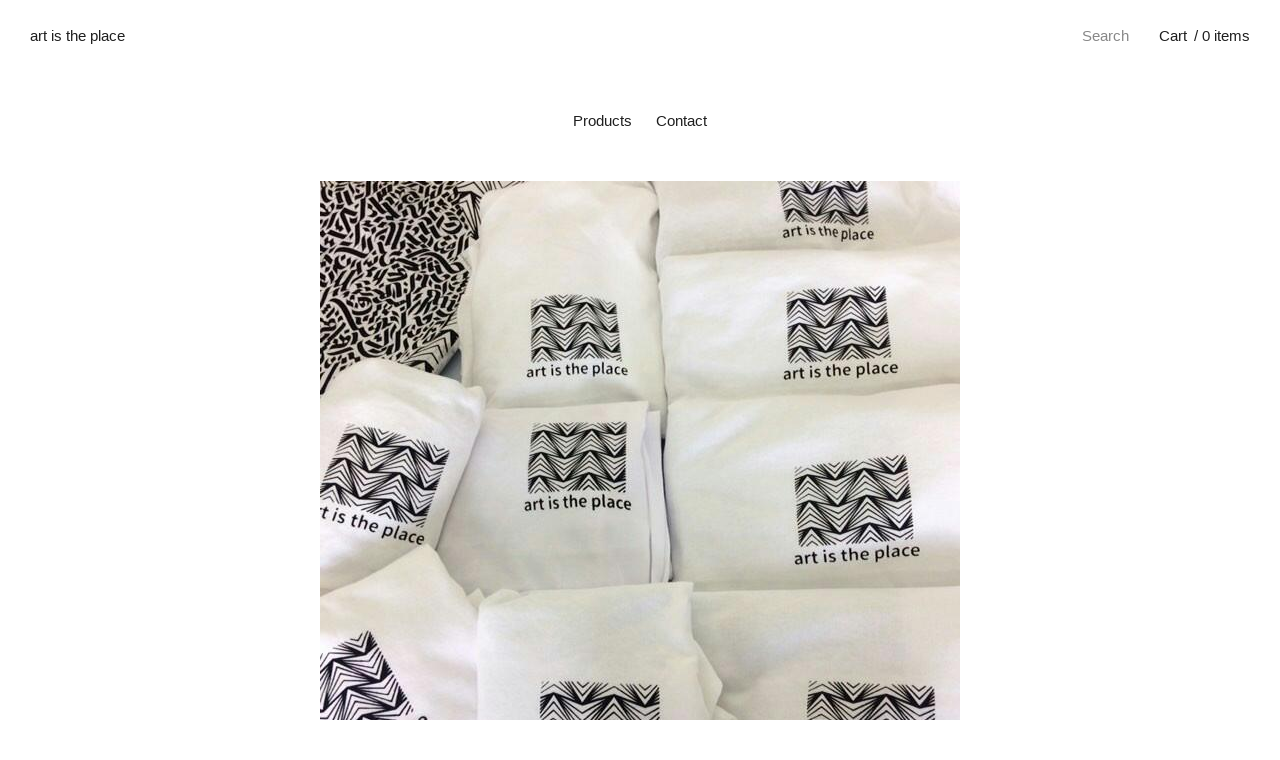

--- FILE ---
content_type: text/html; charset=utf-8
request_url: https://artistheplace.bigcartel.com/
body_size: 3238
content:
<!doctype html>
<!--[if lt IE 9 ]><html class="ltie9" lang="en"><![endif]-->
<!--[if gte IE 9 ]><html class="gteie9" lang="en"><![endif]-->
<!--[if !IE ]> --><html lang="en"><!-- <![endif]-->
<head>
  <title>Home | art is the place</title>
  <meta charset="UTF-8">
  <!--[if IE ]><meta http-equiv="X-UA-Compatible" content="IE=edge,chrome=1"><![endif]-->  
  <meta name="viewport" content="initial-scale=1.0, maximum-scale=1, width=device-width" />  
  <link href="/theme_stylesheets/98264113/1623172003/theme.css" media="screen" rel="stylesheet" type="text/css">
  <script src="//ajax.googleapis.com/ajax/libs/jquery/1.11.1/jquery.min.js" type="text/javascript"></script>
  <script src="https://assets.bigcartel.com/theme_assets/73/1.2.3/theme.js?v=1" type="text/javascript"></script>
  <script type="text/javascript" charset="utf-8">
    $(window).load(function() {
      Store.init('home', {
        shippingEnabled: false,
        discountEnabled: false,
        showSearch: true
      });
    });
  </script>  
  
  <!-- IE6-8 support of HTML5 elements -->
  <!--[if lt IE 9]>
  <script src="//html5shim.googlecode.com/svn/trunk/html5.js"></script>
  <![endif]-->
  
  <!-- Served from Big Cartel Storefront -->
<!-- Big Cartel generated meta tags -->
<meta name="generator" content="Big Cartel" />
<meta name="author" content="art is the place" />
<meta name="description" content="art is the place is a berlin based art agency promoting artist of color. We combine garment with the artwork of our artists to change the..." />
<meta name="referrer" content="strict-origin-when-cross-origin" />
<meta name="theme_name" content="Nova" />
<meta name="theme_version" content="1.2.3" />
<meta property="og:type" content="website" />
<meta property="og:site_name" content="art is the place" />
<meta property="og:title" content="art is the place" />
<meta property="og:url" content="https://artistheplace.bigcartel.com/" />
<meta property="og:description" content="art is the place is a berlin based art agency promoting artist of color. We combine garment with the artwork of our artists to change the..." />
<meta property="og:image" content="https://assets.bigcartel.com/account_images/1196504/Wide_fullscreen.jpg?auto=format&amp;fit=max&amp;h=1200&amp;w=1200" />
<meta property="og:image:secure_url" content="https://assets.bigcartel.com/account_images/1196504/Wide_fullscreen.jpg?auto=format&amp;fit=max&amp;h=1200&amp;w=1200" />
<meta name="twitter:card" content="summary_large_image" />
<meta name="twitter:title" content="art is the place" />
<meta name="twitter:description" content="art is the place is a berlin based art agency promoting artist of color. We combine garment with the artwork of our artists to change the..." />
<meta name="twitter:image" content="https://assets.bigcartel.com/account_images/1196504/Wide_fullscreen.jpg?auto=format&amp;fit=max&amp;h=1200&amp;w=1200" />
<!-- end of generated meta tags -->

<!-- Big Cartel generated link tags -->
<link rel="preconnect" href="https://fonts.googleapis.com" />
<link rel="preconnect" href="https://fonts.gstatic.com" crossorigin="true" />
<link rel="stylesheet" href="//fonts.googleapis.com/css?family=Inconsolata:400,700&amp;display=swap" type="text/css" title="Google Fonts" />
<link rel="canonical" href="https://artistheplace.bigcartel.com/" />
<link rel="alternate" href="https://artistheplace.bigcartel.com/products.xml" type="application/rss+xml" title="Product Feed" />
<link rel="icon" href="/favicon.svg" type="image/svg+xml" />
<link rel="icon" href="/favicon.ico" type="image/x-icon" />
<link rel="apple-touch-icon" href="/apple-touch-icon.png" />
<!-- end of generated link tags -->

<!-- Big Cartel generated structured data -->
<script type="application/ld+json">
{"@context":"https://schema.org","@type":"BreadcrumbList","itemListElement":[{"@type":"ListItem","position":1,"name":"Home","item":"https://artistheplace.bigcartel.com/"}]}
</script>
<script type="application/ld+json">
[{"@context":"https://schema.org","@type":"WebSite","name":"art is the place","description":"art is the place is a berlin based art agency promoting artist of color.\r\nWe combine garment with the artwork of our artists to change the perspective on art and fashion and challenging the persception of art/fashion/culture through our own eyes.","url":"https://artistheplace.bigcartel.com","potentialAction":{"@type":"SearchAction","target":{"@type":"EntryPoint","urlTemplate":"https://artistheplace.bigcartel.com/products?search={search_term_string}"},"query-input":"required name=search_term_string"}},{"@context":"https://schema.org","@type":"Organization","name":"art is the place","description":"art is the place is a berlin based art agency promoting artist of color.\r\nWe combine garment with the artwork of our artists to change the perspective on art and fashion and challenging the persception of art/fashion/culture through our own eyes.","url":"https://artistheplace.bigcartel.com","logo":{"@type":"ImageObject","url":"https://assets.bigcartel.com/account_images/1196504/Wide_fullscreen.jpg?auto=format\u0026fit=max\u0026h=1200\u0026w=1200"},"sameAs":["https://www.instagram.com/artistheplace/"]}]
</script>
<script type="application/ld+json">
{"@context":"https://schema.org","@type":"ItemList","name":"Featured Products","itemListElement":[{"@type":"ListItem","name":"will u be faithfull (black)","position":1,"url":"https://artistheplace.bigcartel.com/product/will-u-be-faitfull"},{"@type":"ListItem","name":"will u be faithfull (white)","position":2,"url":"https://artistheplace.bigcartel.com/product/will-u-be-faithfull"}]}
</script>

<!-- end of generated structured data -->

<script>
  window.bigcartel = window.bigcartel || {};
  window.bigcartel = {
    ...window.bigcartel,
    ...{"account":{"id":3758174,"host":"artistheplace.bigcartel.com","bc_host":"artistheplace.bigcartel.com","currency":"EUR","country":{"code":"DE","name":"Germany"}},"theme":{"name":"Nova","version":"1.2.3","colors":{"button_text_color":null,"button_hover_background_color":null,"primary_text_color":"#1f1f1f","background_color":"#ffffff","link_text_color":"#ff0123","link_hover_color":"#c7b5b7","button_background_color":null}},"checkout":{"payments_enabled":true,"stripe_publishable_key":"pk_live_VrCetP7g2fdMNaZqBiZqvPXW"},"page":{"type":"home"}}
  }
</script>
<script id="stripe-js" src="https://js.stripe.com/v3/" async></script>
<script type="text/javascript">
  var _bcaq = _bcaq || [];
  _bcaq.push(['_setUrl','stats1.bigcartel.com']);_bcaq.push(['_trackVisit','3758174']);
  (function() {
    var bca = document.createElement('script'); bca.type = 'text/javascript'; bca.async = true;
    bca.src = '/stats.min.js';
    var s = document.getElementsByTagName('script')[0]; s.parentNode.insertBefore(bca, s);
  })();
</script>
<script src="/assets/currency-formatter-e6d2ec3fd19a4c813ec8b993b852eccecac4da727de1c7e1ecbf0a335278e93a.js"></script>
</head>
<body id="home" class="theme ">	
	
  <header id="site_header">
    <div id="branding" >
      <h1><a href="/" title="Home">art is the place</a></h1>
    </div>
    
    <nav id="cart_nav">
      <ul>
      	<li id="menu"><a href="#site_footer">Menu</a></li>
		
        <li id="search">
          <form id="search-form" name="search" action="/products" method="get">
            <a href="#search-form">Search</a>
            <input id="search-input" name="search" type="text">
          </form>
        </li>
               	
        <li id="cart_info"><a href="/cart" title="Cart">Cart<span>/ 0 items</span></a></li>      
      </ul>
    </nav>
  </header>
  
  <div id="site_content" class="canvas grid">
    

    <nav id="nav_primary">
      <ul><li><a href="/products" title="Shop Products">Products</a></li><li><a href="/contact" title="Contact Us">Contact</a></li></ul>      
      <span class="keyline"></span>
    </nav>    

    
   
    
      




  <section id="gallery">
    <div class="product_images galy">
      <div class="spinner"></div>
      <ul class="slides">
        
        <li><img src="https://assets.bigcartel.com/theme_images/34814275/IMG_20170922_220518_633.jpeg" /></li>
        
        <li><img src="https://assets.bigcartel.com/theme_images/34862809/82850032.jpg" /></li>
        
        <li><img src="https://assets.bigcartel.com/theme_images/34863067/82850036.jpg" /></li>
              
      </ul>
    </div>
    
    <a id="shop_products" href="/products" title="Shop Products">Shop Products</a>
  </section>



         
  </div> 
  
  <footer id="site_footer">
  	<div class="canvas">
  		<nav>
	    	<ul><li><a href="/products" title="Shop Products">Products</a></li><li><a href="/contact" title="Contact Us">Contact</a></li><li id="search"><form id="search-form" name="search" action="/products" method="get"><a href="#search-form">Search</a><input id="search-input" name="search" type="text"></form></li></ul> 
  		</nav>
        
          <ul id="social_links">
            
            
            
              <li><a title="Instagram" href="https://www.instagram.com/artistheplace/">Instagram</a></li>
            
            
            
    		  		<li id="website"><a href="http://www.artistheplace.com">artistheplace.com</a></li>
    		  			
          </ul>
        		  
			<div id="badge"><a href="https://www.bigcartel.com/?utm_source=bigcartel&utm_medium=storefront&utm_campaign=3758174&utm_term=artistheplace" data-bc-hook="attribution" rel="nofollow">Powered by Big Cartel</a></div>     
  	</div>
  </footer>   
<script defer src="https://static.cloudflareinsights.com/beacon.min.js/vcd15cbe7772f49c399c6a5babf22c1241717689176015" integrity="sha512-ZpsOmlRQV6y907TI0dKBHq9Md29nnaEIPlkf84rnaERnq6zvWvPUqr2ft8M1aS28oN72PdrCzSjY4U6VaAw1EQ==" data-cf-beacon='{"rayId":"9c427c927fa7e88e","version":"2025.9.1","serverTiming":{"name":{"cfExtPri":true,"cfEdge":true,"cfOrigin":true,"cfL4":true,"cfSpeedBrain":true,"cfCacheStatus":true}},"token":"44d6648085c9451aa740849b0372227e","b":1}' crossorigin="anonymous"></script>
</body>
</html>

--- FILE ---
content_type: text/css; charset=utf-8
request_url: https://artistheplace.bigcartel.com/theme_stylesheets/98264113/1623172003/theme.css
body_size: 14810
content:
/*
 * jQuery FlexSlider v2.0
 * http://www.woothemes.com/flexslider/
 *
 * Copyright 2012 WooThemes
 * Free to use under the GPLv2 license.
 * http://www.gnu.org/licenses/gpl-2.0.html
 *
 * Contributing author: Tyler Smith (@mbmufffin)
 */

 
/* Browser Resets */

.flex-container a:active,
.flexslider a:active,
.flex-container a:focus,
.flexslider a:focus  {outline: none;}
.slides,
.flex-control-nav,
.flex-direction-nav {margin: 0; padding: 0; list-style: none;} 

/* FlexSlider Necessary Styles
*********************************/ 
.flexslider {margin: 0; padding: 0;}
.flexslider .slides > li {display: none; -webkit-backface-visibility: hidden;} /* Hide the slides before the JS is loaded. Avoids image jumping */
.flexslider .slides img {width: 100%; display: block;}
.flex-pauseplay span {text-transform: capitalize;}

/* Clearfix for the .slides element */
.slides:after {content: "."; display: block; clear: both; visibility: hidden; line-height: 0; height: 0;} 
html[xmlns] .slides {display: block;} 
* html .slides {height: 1%;}

/* No JavaScript Fallback */
/* If you are not using another script, such as Modernizr, make sure you
 * include js that eliminates this class on page load */
.no-js .slides > li:first-child {display: block;}


/* FlexSlider Default Theme
*********************************/
.flexslider {margin: 0 0 60px; background: #fff; border: 4px solid #fff; position: relative; -webkit-border-radius: 4px; -moz-border-radius: 4px; -o-border-radius: 4px; border-radius: 4px; -webkit-box-shadow: 0 1px 4px rgba(0,0,0,.2); zoom: 1;}
.flex-viewport {max-height: 2000px; -webkit-transition: all 1s ease; -moz-transition: all 1s ease; transition: all 1s ease; -webkit-perspective: 1000; -webkit-backface-visibility: hidden;}
.loading .flex-viewport {max-height: 300px;}
.flexslider .slides {zoom: 1;}

.carousel li {margin-right: 5px}


/* Direction Nav */
.flex-direction-nav a { width: 24px; height: 39px; margin: -20px 0 0; display: block; background: no-repeat 0 0; background-image: url([data-uri]); position: absolute !important; top: 50%; cursor: pointer; text-indent: -9999px; opacity: .5; -webkit-transition: all .3s ease; border: none !important;}
.flex-direction-nav a:hover { opacity: .8; }
.flex-direction-nav .flex-next {background-position: 100% 0; right: -50px; }
.flex-direction-nav .flex-prev {left: -50px;}
.flexslider:hover .flex-next {opacity: 0.8; right: 5px;}
.flexslider:hover .flex-prev {opacity: 0.8; left: 5px;}
.flexslider:hover .flex-next:hover, .flexslider:hover .flex-prev:hover {opacity: 1;}
.flex-direction-nav .disabled {opacity: .3!important; filter:alpha(opacity=30); cursor: default;}

/* Control Nav */
.flex-control-nav {width: 100%; position: absolute; bottom: -40px; text-align: center;}
.flex-control-nav li {margin: 0 3px !important; display: inline-block; zoom: 1; *display: inline;}
.flex-control-paging li a { border: none; width: 6px; height: 6px; display: block; background: #666; background: rgba(0,0,0,0.5); cursor: pointer; text-indent: -9999px; -webkit-border-radius: 20px; -moz-border-radius: 20px; -o-border-radius: 20px; border-radius: 20px; box-shadow: inset 0 0 3px rgba(0,0,0,0.3);}
.flex-control-paging li a:hover { background: #333; background: rgba(0,0,0,0.7); }
.flex-control-paging li a.flex-active { background: #000; background: rgba(0,0,0,0.9); cursor: default; }

.flex-control-thumbs {margin: 5px 0 0; position: static; overflow: hidden;}
.flex-control-thumbs li {width: 25%; float: left; margin: 0;}
.flex-control-thumbs img {width: 100%; display: block; opacity: .7; cursor: pointer;}
.flex-control-thumbs img:hover {opacity: 1;}
.flex-control-thumbs .active {opacity: 1; cursor: default;}

@media screen and (max-width: 860px) {
  .flex-direction-nav .flex-prev {opacity: 1; left: 0;}
  .flex-direction-nav .flex-next {opacity: 1; right: 0;}
}
.slides img { opacity:0; }
/**** Isotope Filtering ****/


.isotope-item {
  z-index: 2;
}

.isotope-hidden.isotope-item {
  pointer-events: none;
  z-index: 1;
}

/**** Isotope CSS3 transitions ****/

.isotope,
.isotope .isotope-item {
  -webkit-transition-duration: 0.8s;
     -moz-transition-duration: 0.8s;
      -ms-transition-duration: 0.8s;
       -o-transition-duration: 0.8s;
          transition-duration: 0.8s;
}

.isotope {
  -webkit-transition-property: height, width;
     -moz-transition-property: height, width;
      -ms-transition-property: height, width;
       -o-transition-property: height, width;
          transition-property: height, width;
}

.isotope .isotope-item {
  -webkit-transition-property: -webkit-transform, opacity;
     -moz-transition-property:    -moz-transform, opacity;
      -ms-transition-property:     -ms-transform, opacity;
       -o-transition-property:      -o-transform, opacity;
          transition-property:         transform, opacity;
}

/**** disabling Isotope CSS3 transitions ****/

.isotope.no-transition,
.isotope.no-transition .isotope-item,
.isotope .isotope-item.no-transition {
  -webkit-transition-duration: 0s;
     -moz-transition-duration: 0s;
      -ms-transition-duration: 0s;
       -o-transition-duration: 0s;
          transition-duration: 0s;
}
/* -------------------------------------------------------------- 
  CSS Reset [ Resets default browser styles ]
-------------------------------------------------------------- */

/* http://meyerweb.com/eric/tools/css/reset/  v2.0 | 20110126   License: none (public domain) */


html,body,div,span,applet,object,iframe,h1,h2,h3,h4,h5,h6,p,blockquote,pre,a,abbr,acronym,address,big,cite,code,del,dfn,em,img,ins,kbd,q,s,samp,small,strike,strong,sub,sup,tt,var,b,u,i,center,dl,dt,dd,ol,ul,li,fieldset,form,label,legend,table,caption,tbody,tfoot,thead,tr,th,td,article,aside,canvas,details,embed,figure,figcaption,footer,header,hgroup,menu,nav,output,ruby,section,summary,time,mark,audio,video{border:0;font-size:100%;font:inherit;vertical-align:baseline;margin:0;padding:0;}article,aside,details,figcaption,figure,footer,header,hgroup,menu,nav,section{display:block;}body{line-height:1;}ol,ul{list-style:none;}blockquote,q{quotes:none;}blockquote:before,blockquote:after,q:before,q:after{content:none;}table{border-collapse:collapse;border-spacing:0;}


/*! normalize.css v2.1.0 | MIT License | git.io/normalize */

/* ==========================================================================
   HTML5 display definitions
   ========================================================================== */

/**
 * Correct `block` display not defined in IE 8/9.
 */

article,
aside,
details,
figcaption,
figure,
footer,
header,
hgroup,
main,
nav,
section,
summary {
    display: block;
}

/**
 * Correct `inline-block` display not defined in IE 8/9.
 */

audio,
canvas,
video {
    display: inline-block;
}

/**
 * Prevent modern browsers from displaying `audio` without controls.
 * Remove excess height in iOS 5 devices.
 */

audio:not([controls]) {
    display: none;
    height: 0;
}

/**
 * Address styling not present in IE 8/9.
 */

[hidden] {
    display: none;
}

/* ==========================================================================
   Base
   ========================================================================== */

/**
 * 1. Set default font family to sans-serif.
 * 2. Prevent iOS text size adjust after orientation change, without disabling
 *    user zoom.
 */

html {
    font-family: sans-serif; /* 1 */
    -webkit-text-size-adjust: 100%; /* 2 */
    -ms-text-size-adjust: 100%; /* 2 */
}

/**
 * Remove default margin.
 */

body {
    margin: 0;
}

/* ==========================================================================
   Links
   ========================================================================== */

/**
 * Address `outline` inconsistency between Chrome and other browsers.
 */

a:focus {
    outline: thin dotted;
}

/**
 * Improve readability when focused and also mouse hovered in all browsers.
 */

a:active,
a:hover {
    outline: 0;
}

/* ==========================================================================
   Typography
   ========================================================================== */

/**
 * Address variable `h1` font-size and margin within `section` and `article`
 * contexts in Firefox 4+, Safari 5, and Chrome.

h1 {
    font-size: 2em;
    margin: 0.67em 0;
}

 */

/**
 * Address styling not present in IE 8/9, Safari 5, and Chrome.
 */

abbr[title] {
    border-bottom: none;
}

/**
 * Address style set to `bolder` in Firefox 4+, Safari 5, and Chrome.
 */

b,
strong {
    font-weight: bold;
}

/**
 * Address styling not present in Safari 5 and Chrome.
 */

dfn {
    font-style: italic;
}

/**
 * Address differences between Firefox and other browsers.
 */

hr {
    -moz-box-sizing: content-box;
    box-sizing: content-box;
    height: 0;
}

/**
 * Address styling not present in IE 8/9.
 */

mark {
    background: #ff0;
    color: #000;
}

/**
 * Correct font family set oddly in Safari 5 and Chrome.
 */

code,
kbd,
pre,
samp {
    font-family: monospace, serif;
    font-size: 1em;
}

/**
 * Improve readability of pre-formatted text in all browsers.
 */

pre {
    white-space: pre-wrap;
}

/**
 * Set consistent quote types.
 */

q {
    quotes: "\201C" "\201D" "\2018" "\2019";
}

/**
 * Address inconsistent and variable font size in all browsers.
 */

small {
    font-size: 80%;
}

/**
 * Prevent `sub` and `sup` affecting `line-height` in all browsers.
 */

sub,
sup {
    font-size: 75%;
    line-height: 0;
    position: relative;
    vertical-align: baseline;
}

sup {
    top: -0.5em;
}

sub {
    bottom: -0.25em;
}

/* ==========================================================================
   Embedded content
   ========================================================================== */

/**
 * Remove border when inside `a` element in IE 8/9.
 */

img {
    border: 0;
}

/**
 * Correct overflow displayed oddly in IE 9.
 */

svg:not(:root) {
    overflow: hidden;
}

/* ==========================================================================
   Figures
   ========================================================================== */

/**
 * Address margin not present in IE 8/9 and Safari 5.
 */

figure {
    margin: 0;
}

/* ==========================================================================
   Forms
   ========================================================================== */

/**
 * Define consistent border, margin, and padding.
 */

fieldset {
    border: 1px solid #c0c0c0;
    margin: 0 2px;
    padding: 0.35em 0.625em 0.75em;
}

/**
 * 1. Correct `color` not being inherited in IE 8/9.
 * 2. Remove padding so people aren't caught out if they zero out fieldsets.
 */

legend {
    border: 0; /* 1 */
    padding: 0; /* 2 */
}

/**
 * 1. Correct font family not being inherited in all browsers.
 * 2. Correct font size not being inherited in all browsers.
 * 3. Address margins set differently in Firefox 4+, Safari 5, and Chrome.
 */

button,
input,
select,
textarea {
    font-family: inherit; /* 1 */
    font-size: 100%; /* 2 */
    margin: 0; /* 3 */
}

/**
 * Address Firefox 4+ setting `line-height` on `input` using `!important` in
 * the UA stylesheet.
 */

button,
input {
    line-height: normal;
}

/**
 * Address inconsistent `text-transform` inheritance for `button` and `select`.
 * All other form control elements do not inherit `text-transform` values.
 * Correct `button` style inheritance in Chrome, Safari 5+, and IE 8+.
 * Correct `select` style inheritance in Firefox 4+ and Opera.
 */

button,
select {
    text-transform: none;
}

/**
 * 1. Avoid the WebKit bug in Android 4.0.* where (2) destroys native `audio`
 *    and `video` controls.
 * 2. Correct inability to style clickable `input` types in iOS.
 * 3. Improve usability and consistency of cursor style between image-type
 *    `input` and others.
 */

button,
html input[type="button"], /* 1 */
input[type="reset"],
input[type="submit"] {
    -webkit-appearance: button; /* 2 */
    cursor: pointer; /* 3 */
}

/**
 * Re-set default cursor for disabled elements.
 */

button[disabled],
html input[disabled] {
    cursor: default;
}

/**
 * 1. Address box sizing set to `content-box` in IE 8/9.
 * 2. Remove excess padding in IE 8/9.
 */

input[type="checkbox"],
input[type="radio"] {
    box-sizing: border-box; /* 1 */
    padding: 0; /* 2 */
}

/**
 * 1. Address `appearance` set to `searchfield` in Safari 5 and Chrome.
 * 2. Address `box-sizing` set to `border-box` in Safari 5 and Chrome
 *    (include `-moz` to future-proof).
 */

input[type="search"] {
    -webkit-appearance: textfield; /* 1 */
    -moz-box-sizing: content-box;
    -webkit-box-sizing: content-box; /* 2 */
    box-sizing: content-box;
}

/**
 * Remove inner padding and search cancel button in Safari 5 and Chrome
 * on OS X.
 */

input[type="search"]::-webkit-search-cancel-button,
input[type="search"]::-webkit-search-decoration {
    -webkit-appearance: none;
}

/**
 * Remove inner padding and border in Firefox 4+.
 */

button::-moz-focus-inner,
input::-moz-focus-inner {
    border: 0;
    padding: 0;
}

/**
 * 1. Remove default vertical scrollbar in IE 8/9.
 * 2. Improve readability and alignment in all browsers.
 */

textarea {
    overflow: auto; /* 1 */
    vertical-align: top; /* 2 */
}

/* ==========================================================================
   Tables
   ========================================================================== */

/**
 * Remove most spacing between table cells.
 */

table {
    border-collapse: collapse;
    border-spacing: 0;
}
/* -------------------------------------------------------------- 
  Base styles
-------------------------------------------------------------- */
body {
  font-family: Impact, Charcoal, sans-serif;
  font-size: 15px;
  color: #1f1f1f;
  text-rendering: optimizeLegibility;
  -webkit-font-smoothing: antialiased;
  -moz-osx-font-smoothing: grayscale;
  background-color: #ffffff;
  background-image:  none ;
  background-repeat: repeat;
}

::-moz-selection {
  background: #ff0123;
  color: #ffffff;
}

::selection {
  background: #ff0123;
  color: #ffffff;
}

p, blockquote, ul, ol, dl {
  margin-bottom: 1.2em;
  line-height: 1.4em;
}

h1, h2, h3, h4, h5, h6 {
  margin-bottom: 1.2em;
  line-height: 1.4em;
}

strong, b {
  font-weight: bold;
}

em, i {
  font-style: italic;
}

a,
a:link,
a:visited {
  color: #ff0123;
  text-decoration: none;
  outline: none;
  cursor: pointer;
}

a:hover,
a:active {
  color: #c7b5b7;
}

a img {
  display: block;
  text-decoration: none;
  border: none;
}

img {
  border: none;
  -ms-interpolation-mode: bicubic;
}

img,
embed,
object,
video {
  max-width: 100%;
}

/* -------------------------------------------------------------- 
  Elements / Shared
-------------------------------------------------------------- */
button {
  -webkit-font-smoothing: antialiased;
  -moz-osx-font-smoothing: grayscale;
}

.button {
  padding: 13px 30px;
  line-height: 1.4em !important;
  margin: 0;
  border: 1px solid #c0c0c0;
  color: #888888 !important;
  background: transparent;
  cursor: pointer;
  font-family: Impact, Charcoal, sans-serif;
  font-size: 15px;
  text-align: center;
  -webkit-font-smoothing: antialiased;
  -moz-osx-font-smoothing: grayscale;
}

.button:hover {
  color: #c7b5b7 !important;
  border-color: #c7b5b7;
}

.button.disabled:hover {
  cursor: default;
}

input,
textarea {
  padding: 10px 8px;
  width: auto;
  font-family: Impact, Charcoal, sans-serif;
  background: #ffffff;
  outline: none;
  -webkit-font-smoothing: antialiased;
  -moz-osx-font-smoothing: grayscale;
}

li:hover textarea,
li:hover input {
  background: #ececec;
}

input:focus,
textarea:focus {
  color: #ffffff;
  outline: none;
  background: #ff0123 !important;
}

label {
  display: block;
  float: left;
  width: 170px;
  padding-right: 30px;
  margin-top: 10px;
  text-align: right;
}

ul#error {
  max-width: 550px;
  margin: 20px auto 80px;
  text-align: center;
  color: #e36aa6;
}

ul#error li {
  padding: 14px;
  margin-bottom: 1px;
  background: #fef1f8;
}

.message {
  max-width: 500px;
  margin: 110px auto 0;
  padding: 25px 25px;
  text-align: center;
}

.message p {
  font-size: 15px;
  margin-bottom: 0;
}

#search {
  position: relative;
  margin-right: 10px;
}

#search #search-form a {
  position: absolute;
  right: 0;
  color: #888888 !important;
}

#search #search-form a:hover {
  color: #1f1f1f !important;
}

#search #search-form input {
  visibility: hidden;
  margin: -15px 0 0;
  outline: none;
  opacity: 0;
  color: #1f1f1f;
  background: #ececec;
  border: none;
  transition: all .2s ease-in;
  border-radius: 3px;
}

#search #search-form input:focus {
  color: #ffffff;
}

#search:hover #search-form a {
  visibility: hidden;
}

#search:hover #search-form input {
  visibility: visible;
  opacity: 1;
  transition: all 0 ease-in;
}

span.arrow {
  display: inline-block;
  position: relative;
  top: -2px;
  margin-left: 10px;
  width: 0px;
  height: 0px;
  border-style: solid;
  border-width: 5px 5px 0 5px;
  border-color: #888888 transparent transparent transparent;
}

/* Big Cartel Badge
------------------------------------------------------------*/
#badge {
  width: 100%;
  margin-top: 20px;
}

#badge a {
  display: block;
  margin: 0 auto;
  width: 79px;
  height: 23px;
  border: none;
  text-indent: 100%;
  white-space: nowrap;
  overflow: hidden;
  background: url(https://assets.bigcartel.com/theme_assets/73/1.2.3/images/bc_badge.png) no-repeat;
}

/* -------------------------------------------------------------- 
  Structure
-------------------------------------------------------------- */
.canvas {
  width: 80%;
  max-width: 800px;
  min-width: 550px;
  margin: 0 auto 0;
}

#home .canvas,
#products_page .canvas,
#product .canvas {
  max-width: 1000px;
}

#site_content {
  position: relative;
  min-width: 550px;
  min-height: 60vh;
  margin: 110px auto 130px;
  padding: 0;
}

/* -------------------------------------------------------------- 
  Site Header
-------------------------------------------------------------- */
#site_header {
  position: fixed;
  top: 0;
  z-index: 10;
  width: 100%;
  padding: 25px 0;
}

#branding a,
#cart_nav a {
  color: #1f1f1f;
}

#branding a:hover,
#cart_nav a:hover {
  color: #888888;
}

#branding {
  float: left;
  max-width: 50%;
  margin-left: 30px;
}

#cart_nav {
  float: right;
  margin-right: 20px;
}

#cart_nav #menu {
  display: none;
}

#cart_nav li {
  float: left;
}

#cart_nav a {
  padding: 0 10px;
}

#cart_nav #cart_info span {
  padding-left: 7px;
}

#theme_image {
  margin: -20px 0 40px;
  text-align: center;
}

#nav_primary {
  position: relative;
  z-index: 11;
  margin: 0 0 70px;
  text-align: center;
}

#nav_primary li {
  display: inline-block;
}

#nav_primary li a {
  padding: 0 12px;
  color: #1f1f1f;
}

#nav_primary li a:hover,
#nav_primary li.selected a {
  color: #888888;
}

#home #intro .keyline,
#nav_primary .keyline,
#site_footer .keyline {
  clear: both;
  display: block;
  margin: 50px auto 0;
  height: 1px;
  width: 200px;
  background: #c0c0c0;
}

/* -------------------------------------------------------------- 
  Site Footer
-------------------------------------------------------------- */
#site_footer {
  position: relative;
  overflow: hidden;
  opacity: 1;
  width: 100%;
  clear: both;
  padding: 0 0 15px;
  text-align: center;
  transition: all .2s ease-in;
}
#site_footer:hover {
  opacity: 1;
}
#site_footer nav {
  overflow: hidden;
}
#site_footer nav ul {
  margin-bottom: .5em;
}
#site_footer nav ul li {
  display: inline-block;
}
#site_footer nav ul li a {
  display: block;
  padding: 0 12px;
  color: #1f1f1f;
}
#site_footer nav ul li a:hover {
  color: #888888;
}
#site_footer nav ul li#search {
  display: none;
}
#site_footer #social_links {
  overflow: hidden;
}
#site_footer #social_links li {
  display: inline-block;
}
#site_footer #social_links li a {
  display: block;
  padding: 0 12px;
  color: #888888;
}
#site_footer #social_links li a:hover {
  color: #1f1f1f;
}
#site_footer nav + #social_links {
  margin-bottom: 12px;
}

/* -------------------------------------------------------------- 
  Site Content
-------------------------------------------------------------- */
#content_header {
  margin-top: -25px;
  text-align: center;
}

#content_header h1 {
  font-family: "Inconsolata", sans-serif;
  font-size: 34px;
  color: #1f1f1f;
}

/* -------------------------------------------------------------- 
  Loading Spinner
-------------------------------------------------------------- */
.spinner {
  opacity: .5;
  height: 40px;
  width: 40px;
  position: absolute;
  top: 110px;
  left: 50%;
  margin: 0 auto 0 -20px;
  -webkit-animation: rotation 1s infinite linear;
  -moz-animation: rotation 1s infinite linear;
  -o-animation: rotation 1s infinite linear;
  animation: rotation 1s infinite linear;
  border-left: 2px solid #c0c0c0;
  border-right: 2px solid #c0c0c0;
  border-bottom: 2px solid #c0c0c0;
  border-top: 2px solid #888888;
  border-radius: 100%;
}

@-webkit-keyframes rotation {
  from {
    -webkit-transform: rotate(0deg);
  }

  to {
    -webkit-transform: rotate(359deg);
  }
}

@-moz-keyframes rotation {
  from {
    -moz-transform: rotate(0deg);
  }

  to {
    -moz-transform: rotate(359deg);
  }
}

@-o-keyframes rotation {
  from {
    -o-transform: rotate(0deg);
  }

  to {
    -o-transform: rotate(359deg);
  }
}

@keyframes rotation {
  from {
    transform: rotate(0deg);
  }

  to {
    transform: rotate(359deg);
  }
}

/*============================================================
  Basic Styles - used for the simple controls
============================================================*/
#home #intro {
  margin: -28px auto 50px;
  max-width: 660px;
  font-family: "Inconsolata", sans-serif;
  font-size: 30px;
  color: #ff0123;
  text-align: center;
}
#home #intro .keyline {
  margin-bottom: 70px;
}
#home #all_products_btn {
  margin: 100px auto 0;
  display: block;
  width: 198px;
  padding-left: 0;
  padding-right: 0;
  display: block;
}
#home #gallery {
  position: relative;
  margin-top: -71px;
  margin-bottom: 150px;
  z-index: 100;
}
#home #gallery .flex-control-nav {
  bottom: -36px;
}
#home #gallery #shop_products {
  position: absolute;
  right: 0;
  bottom: -39px;
}

/* -------------------------------------------------------------- 
  Product
-------------------------------------------------------------- */
#product #site_content {
  margin-bottom: 0;
}
#product h1 {
  margin-bottom: 29px;
  line-height: 1.3em;
}
#product .product_images {
  position: relative;
}
#product .product_images .flex-control-nav {
  bottom: -36px;
  display: block;
}
#product .product_info {
  margin-bottom: 20px;
}
#product .product_info .product_price {
  padding: 15px 0 11px;
}
#product .product_info .product_price h3 {
  position: relative;
  right: 0;
}
#product .product_info .product_price h3.price {
  position: relative;
  width: 100%;
  color: #1f1f1f;
}
#product .product_info #product_sharing {
  float: right;
  margin-top: -30px;
}
#product .product_info #product_sharing a {
  position: relative;
  z-index: 100;
  color: #888888;
}
#product .product_info #product_sharing a:hover {
  color: #1f1f1f;
}
#product .product_info #product_sharing ul {
  display: none;
  position: fixed;
  z-index: 200;
  top: 50%;
  left: 50%;
  min-width: 400px;
  padding: 60px 30px 80px;
  background: #ff0123;
  opacity: .9;
  -webkit-transform: translate(-50%, -50%);
  -ms-transform: translate(-50%, -50%);
  transform: translate(-50%, -50%);
}
#product .product_info #product_sharing ul li a {
  display: block;
  width: 80%;
  margin: 0 auto;
  padding: 18px 0 20px;
  text-align: center;
  font-size: 34px;
  color: #fff;
  border-top: 1px solid rgba(255, 255, 255, 0.3);
  transition: background .5s ease-in;
}
#product .product_info #product_sharing ul li a:hover {
  color: #fff;
  background: rgba(255, 255, 255, 0.3);
  transition: background 0 ease-in;
}
#product .product_info #product_sharing ul li:first-child {
  padding-bottom: 10px;
}
#product .product_info #product_sharing ul li:first-child a {
  color: rgba(255, 255, 255, 0.7);
  border: none;
}
#product .product_info #product_sharing ul li:first-child a:hover {
  background: transparent;
  color: #fff;
}
#product .product_info #product_sharing ul li:last-child a {
  border-bottom: 1px solid rgba(255, 255, 255, 0.3);
}
#product #page_body {
  width: 520px;
  margin: 30px auto 0;
}
#product .product_inventory {
  width: 100%;
  margin: 24px auto;
  line-height: 0;
}
#product .product_inventory ul {
  margin-bottom: 0;
}
#product .product_inventory ul li {
  position: relative;
  overflow: hidden;
  margin: 0;
  padding: 10px 0 0;
  list-style: none;
}
#product .product_inventory ul li h3 {
  margin: 0 0 4px;
  padding: 0;
  font-size: 15px;
}
#product .product_inventory ul li h3 span {
  float: right;
  color: #888888;
}
#product .product_inventory ul li .bar {
  z-index: -1;
  float: left;
  width: 100%;
  height: 3px;
  background: #ececec;
}
#product .product_inventory ul li .bar .fill {
  background: #ff0123;
}
#product #pagination {
  margin: 100px auto;
}

#product_options {
  text-align: center;
}
#product_options .button {
  display: block;
  margin: 0 auto;
  width: 200px;
  border-color: transparent;
  border-top: 1px solid #c0c0c0;
  color: #ff0123 !important;
}
#product_options .button:hover {
  border: 1px solid #c7b5b7;
  color: #c7b5b7 !important;
}
#product_options #option_select {
  width: 200px;
  position: relative;
  display: inline-block;
}
#product_options #option_select span {
  text-decoration: none;
}
#product_options #option_select #options_button,
#product_options #option_select #button_header {
  padding-right: 0;
  padding-left: 0;
  color: #ff0123;
}
#product_options #option_select #options_button span.arrow {
  top: -2px;
  opacity: .8;
  border-color: #ff0123 transparent transparent transparent;
}
#product_options #option_select #options_button:hover span.arrow {
  border-color: #c7b5b7 transparent transparent transparent;
}
#product_options #option_select #button_header {
  color: #888888 !important;
}

#options_menu {
  display: none;
  position: absolute;
  z-index: 999;
  padding-top: 47px;
  top: 0;
  width: 200px;
  text-align: center;
  text-indent: 0;
  background: transparent;
  border-radius: 0;
  border: 1px solid #ff0123;
  box-shadow: 4px 4px 8px rgba(0, 0, 0, 0.25);
}
#options_menu:after {
  border: none;
}
#options_menu li {
  padding: 8px;
  cursor: pointer;
  line-height: 1.2em;
  color: #ff0123;
  border-radius: 0;
  background: #ffffff;
  border-top: 1px solid #c0c0c0;
  border-bottom: 0;
  transition: background .5s ease-in;
}
#options_menu li span.currency_sign:before {
  content: "/";
  color: #888888 !important;
  padding-right: 6px;
}
#options_menu li:last-child {
  border-top: 1px solid #c0c0c0;
}
#options_menu li:hover {
  color: #c7b5b7;
  background: #ececec !important;
  transition: background 0 ease-in;
}

/* -------------------------------------------------------------- 
  Home/Products
-------------------------------------------------------------- */
.product {
  position: relative;
  margin: 0 0 54px;
}
.product .flex-viewport {
  height: 100%;
  min-height: 300px;
}

.product_images {
  width: 100%;
  height: 100%;
  min-height: 300px;
  margin: 0 0 7px 0;
  text-align: center;
  background: transparent;
}
.product_images img {
  max-width: 100%;
}
.product_images ul, .product_images li {
  line-height: 0;
}
.product_images.loading li img {
  visibility: visible;
}
.product_images .flex-viewport ul li {
  cursor: e-resize;
}
.product_images .flex-viewport ul li.solo {
  cursor: default;
}
.product_images .flex-control-nav {
  width: 100%;
  position: absolute;
  bottom: 22px;
  left: -4px;
}
.product:hover .product_images .flex-control-nav {
  display: block;
}
.product_images .flex-control-nav li {
  margin: 3px !important;
  display: block;
  *display: block;
  float: left;
}
.product_images .flex-control-nav.flex-control-paging li a {
  width: 4px;
  height: 4px;
  display: block;
  border: 1px solid #888888;
  opacity: .7;
  box-shadow: none;
  background: transparent;
}
.product_images .flex-control-nav.flex-control-paging li a:hover {
  background: #888888;
}
.product_images .flex-control-nav.flex-control-paging li a.flex-active {
  margin-top: 1px;
  cursor: default;
  border: none;
  background: #888888;
}

.product_info {
  width: 100%;
}

.product_price {
  position: relative;
  margin-top: 0;
  text-align: center;
  line-height: 0;
}
.product_price a {
  display: block;
  padding: 15px 0;
  color: #1f1f1f;
}
.product_price a:hover {
  color: #888888;
}
.product_price h2, .product_price h3 {
  margin-bottom: 0;
  display: inline-block;
}
.product_price h2 {
  width: 65%;
  white-space: nowrap;
  overflow: hidden;
  text-overflow: ellipsis;
  font-family: "Inconsolata", sans-serif;
}
.product_price h3 {
  position: absolute;
  right: 0;
  color: #888888;
}
.product_price h3 .on_sale {
  font-family: Impact, Charcoal, sans-serif;
  color: #e36aa6;
}
.sold-out .product_price h3 {
  color: #e36aa6;
}

#pagination {
  clear: both;
  margin: 100px 0 0 0;
  text-align: center;
}
#products_page #pagination {
  margin-top: 120px;
}
#pagination li {
  display: inline-block;
}
#pagination li a.button {
  position: relative;
  display: block;
  width: 120px;
  padding: 13px 0;
  color: #888888;
}
#pagination li a.button:hover {
  color: #ff0123;
  z-index: 10;
}
#pagination li:first-child a.button {
  position: relative;
  right: -1px;
}

#categories {
  position: relative;
  z-index: 100;
  margin: -71px 0 64px 0;
  text-align: center;
}
#categories a.button {
  display: inline-block;
  margin: 0 auto;
  width: 198px;
  padding: 18px 0;
}
#categories a.button:hover span.arrow {
  opacity: .8;
  border-color: #c7b5b7 transparent transparent transparent;
}
#categories #options_menu {
  z-index: 1000;
  position: absolute;
  left: 50%;
  top: 0;
  z-index: 999;
  padding-top: 57px;
  width: 198px;
  margin: 0 0 0 -100px;
}
#categories #options_menu li {
  padding: 0;
}
#categories #options_menu li a {
  display: block;
  padding: 8px 0;
}
#categories #options_menu li.selected {
  display: none;
}
#categories #options_menu li.cat_header {
  padding: 12px 0;
  color: #1f1f1f;
  background: #ececec !important;
}
#categories #options_menu li.cat_header:hover {
  cursor: default;
  background: #ececec !important;
}

#products_page .canvas.grid {
  width: 92%;
  max-width: 980px;
}
#products_page .canvas.grid #categories {
  margin-bottom: 74px;
}
#products_page .canvas.grid #pagination {
  margin-top: 30px;
}
#products_page .canvas.grid #products {
  overflow: hidden;
  width: 100%;
  text-align: left;
}
#products_page .canvas.grid #products #product_list {
  overflow: hidden;
}
#products_page .canvas.grid #products .product {
  float: left;
  width: 23.1%;
  margin: 0 .9% 0 .9%;
}
#products_page .canvas.grid #products .product a .product_images {
  width: 100%;
  min-height: 100%;
  margin: 0;
  background: transparent;
  background: #efefef;
}
#products_page .canvas.grid #products .product a .product_images img {
  max-width: 100%;
  max-height: 100%;
  margin: 0 auto;
}
#products_page .canvas.grid #products .product a .product_price {
  text-align: left;
  margin-top: 6px;
  margin-bottom: 15px;
  text-align: center;
  opacity: 0;
  transition: all 0.5s ease;
}
#products_page .canvas.grid #products .product a .product_price h2 {
  width: 100%;
  margin-bottom: 0;
}
#products_page .canvas.grid #products .product a .product_price h3 {
  position: relative;
  right: 0;
  top: 0;
  float: none;
  display: block;
  color: #888888;
}
#products_page .canvas.grid #products .product a:hover .product_price {
  opacity: 1;
}

/* -------------------------------------------------------------- 
  Cart
-------------------------------------------------------------- */
#cart #site_content {
  width: 92%;
  max-width: 710px;
}

#cart_items {
  margin-top: -15px;
}
#cart_items ul {
  margin-bottom: 0;
}
#cart_items ul li {
  overflow: hidden;
  padding: 10px 0;
  transition: background .5s ease-in;
  border-top: 1px solid #c0c0c0;
}
#cart_items ul li.with_option .item_name {
  margin-top: 8px;
}
#cart_items ul li .item_thumb {
  float: left;
  width: 10.6%;
  height: 56px;
  margin: 0 0 0 6%;
  text-align: center;
}
#cart_items ul li .item_thumb img {
  position: relative;
  top: 50%;
  -webkit-transform: translateY(-50%);
  -ms-transform: translateY(-50%);
  transform: translateY(-50%);
  max-height: 56px;
}
#cart_items ul li .item_name {
  float: left;
  width: 37%;
  padding: 0 3% 0 0;
  margin: 19px 0 0 6%;
}
#cart_items ul li .item_name h3, #cart_items ul li .item_name span {
  margin-bottom: 0;
  white-space: nowrap;
  overflow: hidden;
  text-overflow: ellipsis;
}
#cart_items ul li .item_name span {
  width: 100%;
  display: inline-block;
  color: #888888;
}
#cart_items ul li input {
  float: left;
  margin: 11px 0 0;
  padding: 9px 8px;
  width: 20px;
  font-size: 13px;
  color: #888888;
  text-align: center;
  border-color: transparent;
  border-radius: 3px;
}
#cart_items ul li input:focus {
  background: #ff0123;
  box-shadow: none;
  color: #ffffff;
}
#cart_items ul li .item_price {
  float: left;
  margin: 19px 0 0 3.9%;
  color: #1f1f1f;
}
#cart_items ul li a.remove_item {
  float: right;
  margin: 20px 25px 0 0;
  font-size: 12px;
  color: #ff0123;
  text-transform: uppercase;
}
#cart_items ul li a.remove_item:hover {
  color: #c7b5b7;
}

.update-btn {
  float: right;
  width: auto;
  margin-top: 15px;
  text-align: right;
  text-transform: uppercase;
  font-size: 12px;
  padding: 0;
  margin: 13px 25px 0 0;
  font-family: Impact, Charcoal, sans-serif;
  color: #ff0123;
  border: none;
  background: none;
  cursor: pointer;
}
.update-btn:hover {
  color: #c7b5b7;
}

#cart_options {
  margin: 0 0 25px;
  padding: 15px 0 0;
  border-top: 1px solid #c0c0c0;
}
#cart_options li {
  overflow: hidden;
  position: relative;
}
#cart_options li:first-child {
  margin-bottom: 15px;
}
#cart_options li label {
  width: 40.1%;
  padding-right: 4%;
  color: #888888;
}
#cart_options li label.not_set {
  color: #e36aa6;
}
#cart_options li input {
  float: left;
  padding: 12px 9px;
  width: 150px;
  border: none;
}
#cart_options li select {
  float: left;
  width: 168px;
  margin-top: 10px;
}
#cart_options li h3 {
  margin: 10px 0 0 27px;
  float: left;
}
#cart_options li p {
  float: left;
  margin-top: 10px;
  width: 161px;
}
#cart_options li#cart-shipping-tax.not_set {
  margin-bottom: 0;
}
#cart_options li#cart-shipping-tax.not_set h3 {
  margin-left: 0;
}
#cart_options li#discount_option {
  padding-top: 2px;
}
#cart_options li#discount_option input {
  background: #ececec;
  margin-top: -2px;
  border-radius: 3px;
}
#cart_options li#discount_option p {
  margin-bottom: 0;
}
#cart_options li#discount_option.solo {
  margin-top: 10px;
}

#cart_total {
  overflow: hidden;
  min-height: 70px;
  margin-top: 0;
  background: #ececec;
}
#cart_total p {
  float: left;
  width: 40%;
  margin: 28px 0 0 7.5%;
  font-size: 12px;
  color: #888888;
}
#cart_total #total {
  float: right;
  width: 40%;
  margin: 20px 0 0 10%;
}
#cart_total #total h2 {
  float: left;
  margin: 0 0 0 2.1%;
  font-size: 22px;
  color: #1f1f1f;
}
#cart_total #total h3 {
  float: left;
  margin: 8px 0 0;
  width: 27%;
  font-size: 12px;
  color: #888888;
  text-align: center;
}
#cart_total #total .update-btn {
  margin-top: 10px;
  margin-right: 25px;
  text-transform: uppercase;
}

#checkout-btn {
  width: 198px;
  margin: 40px 0 0 61%;
}

#cart_empty {
  margin-top: 130px;
}
#cart_empty a {
  font-size: 34px;
  border-bottom: 2px solid #ff0123;
}
#cart_empty a:hover {
  border-color: #c7b5b7;
}

/* -------------------------------------------------------------- 
  Contact
-------------------------------------------------------------- */
#contact #page_body {
  overflow: hidden;
  width: 550px;
  max-width: 550px;
  min-width: 550px;
  margin: 0 auto;
}

#contact_form {
  text-align: center;
}
#contact_form li {
  padding: 0;
  overflow: hidden;
  list-style-type: none;
  border-top: 1px solid #c0c0c0;
}
#contact_form li label {
  float: left;
  width: 100px;
  margin-top: 12px;
  padding-bottom: 10px;
  color: #888888;
}
#contact_form li input {
  float: left;
  width: 404px;
  padding: 12px 8px 24px;
  border: none;
  transition: background .5s ease-in;
}
#contact_form li:hover input, #contact_form li:hover textarea {
  transition: background 0s ease-in;
}
#contact_form li textarea {
  height: 22px;
  width: 404px;
  padding: 12px 8px 24px;
  border: none;
  transition: height .2s ease-in, background .5s ease-in;
}
#contact_form li textarea:focus {
  height: 150px;
}
#contact_form li#captcha_img {
  overflow: hidden;
}
#contact_form li#captcha_img img {
  width: auto;
  float: right;
  height: 34px;
  margin-top: 10px;
  padding-bottom: 8px;
  margin-right: 0;
}
#contact_form li#captcha_img input {
  float: left;
  width: 319px;
  margin-left: 0;
}
#contact_form button#contact_button {
  margin: 30px auto;
  min-width: 198px;
}

/* -------------------------------------------------------------- 
  Custom / Success / Typography
-------------------------------------------------------------- */
#page_body {
  overflow: hidden;
  width: 520px;
  max-width: 520px;
  min-width: 520px;
  margin: 0 auto;
}
#page_body * {
  line-height: 1.6em;
}
#page_body h1 {
  margin-top: 1.4em;
  margin-bottom: .2em;
  font-size: 28px;
}
#page_body h2 {
  margin-top: 1.4em;
  margin-bottom: .2em;
  font-size: 24px;
}
#page_body h3 {
  margin-top: 1.6em;
  margin-bottom: .2em;
  font-size: 20px;
}
#page_body h4 {
  margin-top: 1.5em;
  margin-bottom: .2em;
  font-size: 18px;
}
#page_body h5 {
  margin-top: 1.6em;
  margin-bottom: 0;
  font-size: 16px;
}
#page_body h6 {
  margin-top: 1.6em;
  margin-bottom: 0;
  text-decoration: underline;
}
#page_body ul, #page_body ol {
  list-style-position: inside;
}
#page_body ul {
  list-style-type: disc;
}
#page_body ol {
  list-style-type: decimal;
}
#page_body blockquote {
  padding: 1.3em 1em .2em;
  background: #ececec;
}
#page_body img {
  width: 100%;
}
#page_body hr {
  border: 0;
  border-top: 1px solid #c0c0c0;
  display: block;
  height: 1px;
  margin: 1em 0;
}
#success #page_body {
  text-align: center;
}
#page_body #entries > li {
  list-style-type: none;
  margin-bottom: 4em;
  border-top: 1px solid #c0c0c0;
}
#page_body #entries li {
  padding-top: 4px;
}
#page_body #entries li:first-child {
  border-top: none;
}
#page_body #entries li h2 {
  margin-bottom: 0;
  margin-top: .5em;
}
#page_body #entries li .blog_date {
  margin-top: -10px;
}
#page_body #entries div img {
  width: 100%;
}
#page_body #entries div p {
  margin-top: 20px;
}
#page_body #entries .blog_date {
  margin-top: -1px;
  margin-bottom: 1em;
  color: #888888;
}

/*============================================================
  Responsive styles
============================================================*/
@media screen and (max-width: 900px) {
  #products_page .canvas.grid #products .product {
    width: 31.4%;
    /* 230px*/
  }

  #products_page .canvas.grid #products .product .product_price {
    opacity: 1 !important;
  }
}
@media screen and (max-width: 560px), screen and (max-device-width: 560px) and (orientation: landscape) {
  body {
    border: none;
    padding-bottom: 70px;
    font-size: 16px !important;
  }

  body::before {
    top: 0;
  }

  body::after {
    bottom: 0;
  }

  body::before, body::after {
    height: 0;
    background: transparent;
  }

  .canvas > * {
    width: 92% !important;
    min-width: 290px !important;
    margin: 0 auto 0;
  }

  #products_page .canvas.grid {
    width: 100%;
  }

  #site_content {
    width: 100%;
    overflow: hidden;
    margin-top: 0;
    margin-bottom: 0;
    min-height: 40vh;
    min-width: inherit;
  }

  .button {
    width: 100%;
    padding: 19px 0 !important;
    line-height: 1.4em !important;
    box-sizing: border-box;
    font-size: 16px;
    color: #c7b5b7 !important;
    border-color: #c7b5b7 !important;
  }

  ul#error {
    margin: 20px auto 15px;
  }

  .message {
    max-width: 550px;
    margin: 70px auto 80px;
    padding: 25px 0;
    text-align: center;
    border-top: 0;
    background: transparent;
  }

  .spinner {
    top: 55px;
  }

  #theme_image {
    margin: 50px 0 35px;
    width: 100% !important;
  }

  /* -------------------------------------------------------------- 
    Site Header
  -------------------------------------------------------------- */
  #site_header {
    height: 70px;
    z-index: 200;
    padding: 0;
    bottom: 0;
    top: auto;
    opacity: .97;
    background: #ececec;
    border-top: 1px solid #c0c0c0;
  }

  #branding {
    max-width: 50%;
    width: 50%;
    margin: 25px 0 0 15px;
  }
  #branding.wrap {
    margin-top: 15px;
  }

  #cart_nav {
    margin: 25px 0 40px 0;
  }

  #cart_nav span {
    display: none;
  }

  #cart_nav #menu {
    display: inherit;
  }

  #cart_nav #menu.selected {
    font-weight: bold;
  }

  #cart_nav a {
    padding: 0 15px;
    display: inline-block;
    color: #ff0123;
  }

  #nav_primary,
  #nav_primary .keyline,
  #cart_nav #search {
    display: none;
  }

  #content_header {
    margin-top: 30px;
  }

  #content_header h1 {
    margin-bottom: .6em;
  }

  #products {
    margin-top: 20px;
  }

  #categories {
    width: 100%;
    margin: 20px auto 40px !important;
  }

  #categories a.button,
  #categories #options_menu {
    width: 100%;
    box-sizing: border-box;
    left: 0;
    margin-left: 0;
  }

  #categories #options_menu {
    padding-top: 60px;
    max-height: 40vh;
    overflow: scroll;
  }
  #categories #options_menu li {
    padding: 6px 0;
  }
  #categories #options_menu li.cat_header {
    padding: 14px 0;
  }

  #categories a.button {
    color: #c7b5b7;
    border-color: #c7b5b7;
  }

  #categories a.button .arrow {
    border-color: #c7b5b7 transparent transparent transparent !important;
  }

  /* -------------------------------------------------------------- 
    Site Footer
  -------------------------------------------------------------- */
  #site_footer {
    opacity: 1;
    width: 100% !important;
    position: relative;
    padding-top: 20px;
    margin-top: 20px;
    background: #ececec;
    border-top: 1px solid #c0c0c0;
  }
  #site_footer .canvas {
    width: 100%;
    max-width: 100%;
    min-width: 100%;
  }
  #home #site_footer, #products_page #site_footer, #product #site_footer {
    margin-top: 0;
  }
  #site_footer nav {
    clear: both;
  }
  #site_footer nav ul li {
    display: block;
    width: 100%;
  }
  #site_footer nav ul li a {
    display: block;
    padding: 10px 0;
    border-bottom: 1px solid #c0c0c0;
    color: #1f1f1f;
  }
  #site_footer nav ul li#search {
    display: block;
    margin: 0 0 10px;
    min-height: 34px;
    padding: 0;
    text-align: center;
    border-bottom: 1px solid #c0c0c0;
  }
  #site_footer nav ul li#search:hover a {
    visibility: visible;
  }
  #site_footer nav ul li#search:hover input {
    background: transparent;
  }
  #site_footer nav ul li#search a {
    display: block;
    width: 100%;
    padding: 12px 0;
    border-bottom: none;
    background: transparent;
  }
  #site_footer nav ul li#search input {
    position: relative;
    z-index: 1000;
    visibility: visible;
    box-sizing: border-box;
    width: 100%;
    margin: 0;
    padding: 14px 10px;
    border-radius: 0;
    z-index: 0;
  }
  #site_footer #social_links {
    margin-top: 30px;
  }
  #site_footer #social_links li a {
    padding: 4px 20px;
    color: #888888;
  }
  #site_footer #social_links li#website {
    margin-top: 0;
    display: block;
    line-height: .6em;
  }
  #site_footer #social_links li + li#website {
    margin-top: 30px;
  }
  #site_footer #social_links + #badge {
    margin-top: 0;
  }

  #pagination {
    width: 100% !important;
    margin: 40px auto 0;
  }
  #pagination ul {
    margin-bottom: 0;
    border-top: 1px solid #c0c0c0;
  }
  #pagination ul li {
    width: 50%;
  }
  #pagination ul li a.button {
    width: 100%;
    border: 0;
  }
  #pagination ul li + li a {
    border-left: 1px solid #c0c0c0 !important;
  }

  /* -------------------------------------------------------------- 
    Home
  -------------------------------------------------------------- */
  #home #intro {
    margin: 25px auto 0;
    font-size: 24px;
  }
  #home #intro p {
    line-height: 1.4em;
  }
  #home #intro .keyline {
    display: none;
  }
  #home #gallery {
    margin-top: 20px;
    margin-bottom: 60px;
    min-height: 150px;
  }
  #home #gallery #shop_products {
    bottom: -37px;
  }
  #home #all_products_btn {
    box-sizing: border-box;
    margin: 10px auto 20px !important;
    color: #c7b5b7;
    border-color: #c7b5b7;
  }

  /* -------------------------------------------------------------- 
    Products
  -------------------------------------------------------------- */
  #products_page #pagination {
    margin-top: 10px;
  }

  #products .product {
    position: relative;
    margin: 0 0 25px;
  }
  #products .product .product_price h2 {
    width: 55%;
  }
  #products .product .product_price .on_sale {
    display: none;
  }

  .flex-viewport {
    height: 100%;
    min-height: intrinsic !important;
  }

  .product_images {
    min-height: 150px;
    margin: 0 auto;
  }
  .product_images .flex-viewport {
    height: 100%;
    min-height: intrinsic !important;
  }
  .product_images .flex-control-nav {
    bottom: 20px;
  }

  #products_page .canvas.grid #products .product {
    margin-bottom: 10px;
    width: 48.1%;
    /* 230px*/
  }
  #products_page .canvas.grid #products .product .product_price {
    opacity: 1 !important;
  }

  /* -------------------------------------------------------------- 
    Product
  -------------------------------------------------------------- */
  #product #site_content.canvas {
    overflow: visible;
  }
  #product .product_images {
    min-height: 200px;
  }
  #product .product_images .flex-control-nav {
    bottom: -32px;
    left: -4px;
  }
  #product .product_info.sold-out + #page_body {
    margin-top: 10px;
  }
  #product .product_info .product_price {
    padding: 15px 0;
  }
  #product .product_info #product_sharing {
    margin-top: -34px;
  }
  #product .product_info #product_options #option_select {
    width: 100%;
  }
  #product .product_info #product_options .button {
    width: 100%;
    border: 1px solid #c0c0c0;
  }
  #product .product_info #product_options #options_menu {
    box-sizing: border-box;
    width: 100%;
    padding-top: 60px;
    max-height: 300px;
    overflow-y: scroll;
  }
  #product .product_info #product_options #options_menu li {
    padding: 12px 0;
  }
  #product .product_info #product_options #options_menu li:hover {
    background: #ffffff !important;
  }
  #product .product_info #product_options #options_menu li:active {
    color: #c7b5b7;
    background: #ececec !important;
    transition: background 0 ease-in;
  }
  #product #page_body {
    margin-top: 30px;
  }
  #product #page_body .product_inventory {
    margin-top: -8px;
  }
  #product #pagination {
    margin-top: 40px;
    margin-bottom: 0;
  }

  /* -------------------------------------------------------------- 
    Contact
  -------------------------------------------------------------- */
  #contact h1 {
    margin-bottom: 22px;
  }
  #contact #contact_form {
    border: none;
  }
  #contact #contact_form button {
    margin: 10px 0 0;
  }
  #contact #contact_form ul li {
    margin: 0 0 20px;
    padding: 8px 0 0;
  }
  #contact #contact_form ul li label {
    width: 100%;
    box-sizing: border-box;
    float: none;
    margin: 0;
    border: 0;
    line-height: .8em;
    text-align: left;
    color: #1f1f1f;
  }
  #contact #contact_form ul li input,
  #contact #contact_form ul li textarea {
    box-sizing: border-box;
    width: 100%;
    padding: 13px 8px;
    background: #ececec;
    border: none;
    border-radius: 3px;
  }
  #contact #contact_form ul li textarea {
    min-height: 51px;
  }
  #contact #contact_form ul li#captcha_img #captcha_phrase {
    float: right;
  }
  #contact #contact_form ul li#captcha_img #captcha_phrase img {
    height: 34px;
    margin-top: 8px;
    border: 0;
  }
  #contact #contact_form ul li#captcha_img input {
    float: left;
    width: 70%;
    margin-left: 0;
  }

  /* -------------------------------------------------------------- 
    Cart
  -------------------------------------------------------------- */
  #cart #site_content {
    width: 100%;
    min-height: 50%;
    margin-bottom: 0;
  }
  #cart #content_header {
    margin-bottom: 22px;
  }
  #cart #site_footer {
    margin-top: 20px;
  }
  #cart #cart-form {
    text-align: center;
  }
  #cart #cart_items {
    margin: 0 auto;
    text-align: left;
  }
  #cart #cart_items ul li {
    padding: 15px 0;
    border-top: 1px solid #c0c0c0;
    background: transparent;
    margin: 0;
  }
  #cart #cart_items ul li:hover {
    background: transparent;
  }
  #cart #cart_items ul li:last-child {
    border-bottom: 1px solid #c0c0c0;
  }
  #cart #cart_items ul li.with_option .item_name {
    margin-top: -3px;
  }
  #cart #cart_items ul li.with_option .item_name span {
    margin-bottom: 0;
    font-size: 15px;
  }
  #cart #cart_items ul li .item_thumb,
  #cart #cart_items ul li .remove_item {
    display: none;
  }
  #cart #cart_items ul li .item_name {
    float: left;
    width: 60%;
    padding: 0;
    margin: 8px 5% 0 0;
  }
  #cart #cart_items ul li input {
    float: left;
    margin: 0;
    color: #888888;
    background: #ececec;
  }
  #cart #cart_items ul li .item_price {
    float: right;
    width: 21%;
    margin: 8px 0 0;
    padding: 0;
    text-align: right;
  }
  #cart #cart_options {
    margin: 0;
    padding: 15px 0;
    border-top: 0;
  }
  #cart #cart_options li {
    overflow: hidden;
  }
  #cart #cart_options li:first-child {
    margin-bottom: 0;
  }
  #cart #cart_options li label {
    display: block;
    float: none;
    width: auto;
    padding-right: 0;
    text-align: left;
    line-height: .8em;
    padding-bottom: 12px;
  }
  #cart #cart_options li input {
    box-sizing: border-box;
    width: 76%;
    padding: 13px 8px;
    line-height: 1.5em;
    font-size: 13px;
    background: #ececec;
    border: none;
  }
  #cart #cart_options li select {
    width: 76%;
    margin-top: 0;
  }
  #cart #cart_options li p {
    float: left;
    margin-top: -6px;
    width: auto;
  }
  #cart #cart_options li h3 {
    float: right;
    margin: 0;
    text-align: right;
  }
  #cart #cart_options li h3.cart_pending {
    display: none;
  }
  #cart #cart_options li#cart-shipping-tax + #discount_option {
    margin-top: 14px;
  }
  #cart #cart_options li#cart-shipping-tax.not_set {
    margin-bottom: -20px;
  }
  #cart #cart_options li#cart-shipping-tax h3 {
    margin-top: 0;
  }
  #cart #cart_options li#cart-shipping-tax .update-btn {
    margin-top: 7px;
  }
  #cart #cart_options li#discount_option {
    margin-bottom: 0;
  }
  #cart #cart_options li#discount_option p {
    width: 76%;
    text-align: left;
  }
  #cart #cart_options li#discount_option p + h3 {
    margin-top: -6px;
  }
  #cart #cart_total {
    background: transparent;
  }
  #cart #cart_total p {
    display: none;
  }
  #cart #cart_total #total {
    position: relative;
    text-align: left;
    width: 100%;
    padding: 0 0 5px;
    margin: 15px 0 0;
  }
  #cart #cart_total #total h2 {
    float: right;
    margin: 0;
    font-size: 34px;
    left: -1px;
  }
  #cart #cart_total #total h3 {
    float: left;
    width: auto;
    margin: 18px 5% 0 0;
    font-size: 15px;
  }
  #cart #cart_total #total .update-btn {
    float: left;
    margin: 17px 0 0;
    line-height: 1.5em;
    font-size: 15px;
  }
  #cart #checkout-btn {
    width: 100%;
    margin: 0 auto;
  }
  #cart .message {
    margin-top: 50px;
  }
  #cart #cart_empty {
    margin-top: 80px !important;
    margin-bottom: 100px;
  }
}
.ltie9 #product #product_sharing ul {
  top: 25%;
  left: 25%;
}
.ltie9 #product #product_sharing ul li a {
  border-top: 1px solid #c0c0c0;
}
.ltie9 #product #product_sharing ul li a:hover {
  background: #c0c0c0;
}
.ltie9 .product_images .flex-viewport ul li {
  cursor: pointer;
}
.ltie9 #cart_items li .item_thumb img {
  top: 0;
}
.ltie9 .spinner {
  height: 3px;
  width: 60px;
  border: none;
  background: #c0c0c0;
}

.gteie9 .product_images .flex-viewport ul li {
  cursor: pointer;
}
/*------------------------------------------------------------

Theme:  Nova
Author: Singlenaut
        http://singlenaut.com

------------------------------------------------------------*/

/*


 */

/*============================================================
  Custom Styles - add and override styles below.
============================================================*/
